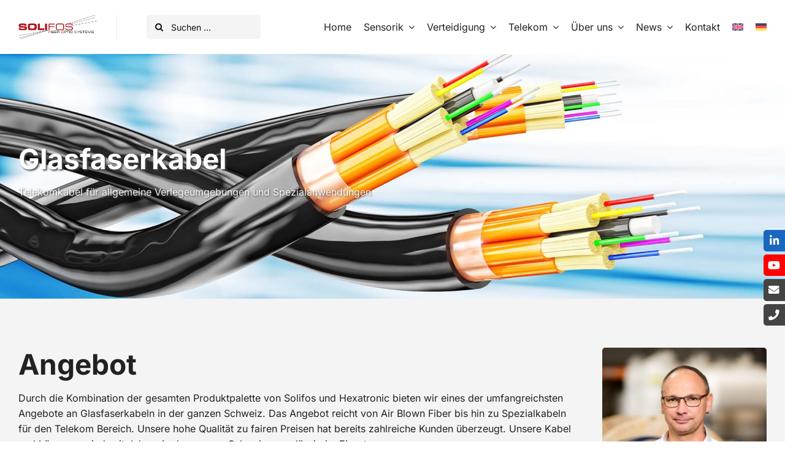

--- FILE ---
content_type: text/css
request_url: https://solifos.com/wp-content/litespeed/css/0348cff00b64d02b7ad9c250410ef902.css?ver=79145
body_size: 543
content:
.hero-telekom .fusion-column-inner-bg-image{background-position:center 30%!important}.hero-verteidigung .fusion-column-inner-bg-image{background-position:center 80%!important}.fusion-text ul{padding-inline-start:20px}.home-hero:before{content:"";position:absolute;top:0;left:0;width:100%;height:100%;background-image:linear-gradient(90deg,#fff0 0%,rgb(0 0 0) 50%,#fff0 100%)}.post-title{white-space:nowrap!important;text-overflow:ellipsis!important;overflow:hidden!important;@supports (-webkit-line-clamp:2){overflow:hidden!important;text-overflow:ellipsis!important;white-space:initial!important;display:-webkit-box!important;-webkit-line-clamp:2!important;-webkit-box-orient:vertical!important}}.counter-box-content{margin-top:20px}.fusion-post-wrapper{border:none!important;box-shadow:0 40px 40px -10px rgb(0 0 0 / .15)}.related-posts .fusion-carousel-item-wrapper{background:#fff}.related-posts .fusion-carousel-title,.related-posts .fusion-carousel-meta{padding:15px 20px}h4.blog-shortcode-post-title a,.blog-carousel a,h4.fusion-carousel-title a{color:var(--awb-color8)!important}h4.blog-shortcode-post-title a:hover,.blog-carousel a:hover,h4.fusion-carousel-title a:hover{color:var(--awb-color5)!important}.portfolio-post-cards{padding:10px!important;transform:scale(1.015)}.portfolio-post-cards .awb-swiper-button-prev{left:10px!important}.portfolio-post-cards .awb-swiper-button-next{right:10px!important}.fusion-flexslider.flexslider-posts-with-excerpt .slide-excerpt h2{font-size:30px!important}.fusion-post-slider.fusion-flexslider.flexslider-posts-with-excerpt{padding-bottom:40px!important}.fusion-flexslider.flexslider-posts-with-excerpt .slide-excerpt{padding:3%!important}.fusion-flexslider.flexslider-posts-with-excerpt .slide-excerpt p{white-space:nowrap!important;text-overflow:ellipsis!important;overflow:hidden!important;height:100%!important;max-height:320px;@supports (-webkit-line-clamp:12){overflow:hidden!important;text-overflow:ellipsis!important;white-space:initial!important;display:-webkit-box!important;-webkit-line-clamp:12!important;-webkit-box-orient:vertical!important}}.custom-img-width img{width:100vw!important}.mega-menu-tabs .tab-pane{padding:10px 0 10px 50px!important}.fusion-tabs.vertical-tabs .nav-tabs>li .tab-link{padding:10px!important}.awb-imageframe-caption-title{display:none!important}.telekom-subheading{text-shadow:1px 1px 3px var(--awb-color6)}.search-results .fusion-blog-layout-grid .fusion-post-wrapper .fusion-image-wrapper img{height:217px!important;object-fit:cover}@media all and (max-width:1100px){.awb-menu.collapse-enabled a.wpml-ls-link{padding-right:0!important}.fusion-counters-box .fusion-counter-box{margin-bottom:0!important}}@media all and (max-width:820px){.ansprechpartner img{width:100vw!important}}